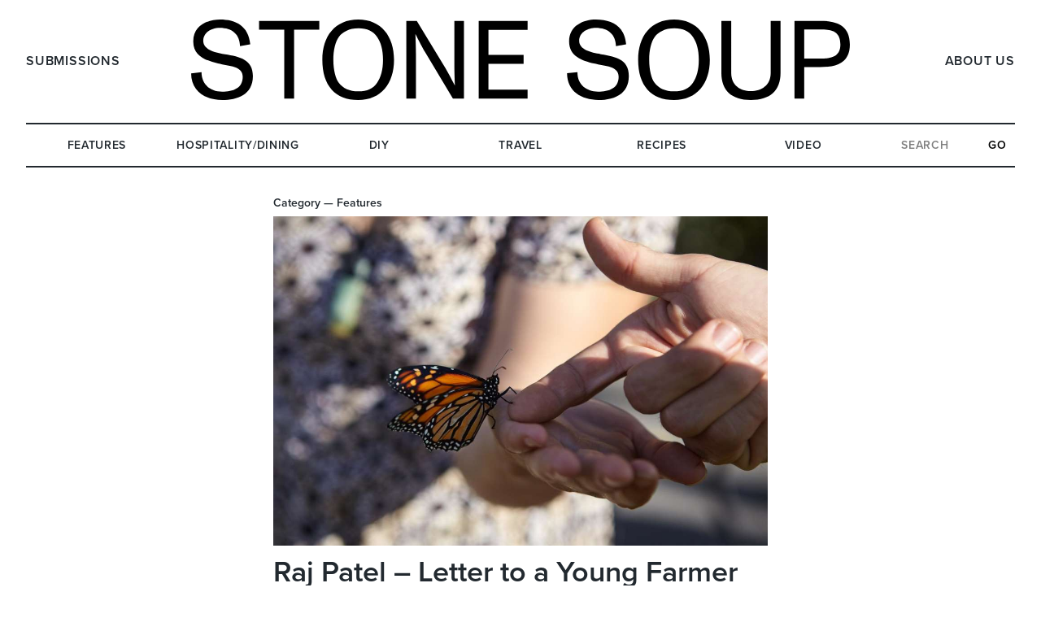

--- FILE ---
content_type: text/html; charset=UTF-8
request_url: https://stonesoupsyndicate.com/articles/raj-patel-letter-to-a-young-farmer
body_size: 8112
content:
<!DOCTYPE html>
<html lang="en-US">
<head>
    <meta http-equiv="X-UA-Compatible" content="IE=edge" />
    <meta charset="utf-8" />
    <meta name="viewport" content="width=device-width, initial-scale=1.0, maximum-scale=1.0, user-scalable=no, viewport-fit=cover" />
    <meta name="referrer" content="origin-when-cross-origin" />

    <link rel="apple-touch-icon" sizes="180x180" href="/apple-touch-icon.png">
    <link rel="icon" type="image/png" sizes="32x32" href="/favicon-32x32.png">
    <link rel="icon" type="image/png" sizes="16x16" href="/favicon-16x16.png">
    <link rel="manifest" href="/site.webmanifest">
    <link rel="mask-icon" href="/safari-pinned-tab.svg" color="#000000">
    <meta name="msapplication-TileColor" content="#000000">
    <meta name="theme-color" content="#ffffff">

    <link rel="stylesheet" href="https://use.typekit.net/som3pjp.css">

        
        
    <script src="https://cdn.jsdelivr.net/npm/vue@2.6.14"></script>

<title>Raj Patel – Letter to a Young Farmer | Stone Soup Syndicate</title>
<script>window.dataLayer = window.dataLayer || [];
function gtag(){dataLayer.push(arguments)};
gtag('js', new Date());
gtag('config', 'UA-78966158-1', {'send_page_view': true,'anonymize_ip': false,'link_attribution': false,'allow_display_features': false});
</script><meta name="generator" content="SEOmatic">
<meta name="keywords" content="advice, deep, place, life, flows, source, answer, question, create.—rainer, maria, rilke, letters, can’t, young, dear">
<meta name="description" content="So, dear Sir, I can’t give you any advice but this: to go into yourself and see how deep the place is from which your life flows; at its source you will…">
<meta name="referrer" content="no-referrer-when-downgrade">
<meta name="robots" content="all">
<meta content="372200819941941" property="fb:profile_id">
<meta content="en_NZ" property="og:locale">
<meta content="Stone Soup Syndicate" property="og:site_name">
<meta content="website" property="og:type">
<meta content="https://stonesoupsyndicate.com/articles/raj-patel-letter-to-a-young-farmer" property="og:url">
<meta content="Raj Patel – Letter to a Young Farmer" property="og:title">
<meta content="So, dear Sir, I can’t give you any advice but this: to go into yourself and see how deep the place is from which your life flows; at its source you will find the answer to the question whether you must create.—Rainer Maria Rilke, Letters to a Young Poet" property="og:description">
<meta content="https://stonesoupsyndicate.com/uploads/_1200x630_crop_center-center_82_none/BikingBee-0249.jpg?mtime=1542615579" property="og:image">
<meta content="1200" property="og:image:width">
<meta content="630" property="og:image:height">
<meta content="Raj Patel – Letter to a Young Farmer" property="og:image:alt">
<meta name="twitter:card" content="summary_large_image">
<meta name="twitter:site" content="@stonesoup_">
<meta name="twitter:creator" content="@stonesoup_">
<meta name="twitter:title" content="Raj Patel – Letter to a Young Farmer">
<meta name="twitter:description" content="So, dear Sir, I can’t give you any advice but this: to go into yourself and see how deep the place is from which your life flows; at its source you will find the answer to the question whether you must create.—Rainer Maria Rilke, Letters to a Young Poet">
<meta name="twitter:image" content="https://stonesoupsyndicate.com/uploads/_800x418_crop_center-center_82_none/BikingBee-0249.jpg?mtime=1542615579">
<meta name="twitter:image:width" content="800">
<meta name="twitter:image:height" content="418">
<meta name="twitter:image:alt" content="Raj Patel – Letter to a Young Farmer">
<link href="https://stonesoupsyndicate.com/articles/raj-patel-letter-to-a-young-farmer" rel="canonical">
<link href="https://stonesoupsyndicate.com" rel="home">
<link type="text/plain" href="https://stonesoupsyndicate.com/humans.txt" rel="author">
<link href="/assets/css/main.css?v=0.003" rel="stylesheet"></head>
<body class="raj-patel-–-letter-to-a-young-farmer-page font-sans"><script async src="https://www.googletagmanager.com/gtag/js?id=UA-78966158-1"></script>

    <header class="mx-2 sm:mx-8 w-auto pt-4 pb-4">
        <nav id="menu" class="flex flex-wrap list-reset pt-2">

    <li class="hidden md:inline-block md:w-1/6 text-left uppercase font-bold tracking-wide m-auto pb-6">
        <a href="/submissions">Submissions</a>
    </li>

    <li class="w-full md:w-2/3 px-2 md:px-0 md:pt-0 pt-2 md:pt-0 pb-8 md:pb-6">
        <a href="/">
            <svg id="stone-soup" data-name="stone-soup" xmlns="http://www.w3.org/2000/svg" xmlns:xlink="http://www.w3.org/1999/xlink" viewBox="0 0 624.12 76.02"><defs><style>.cls-1{fill:none;}.cls-2{clip-path:url(#clip-path);}.cls-3{fill:#231f20;}</style><clipPath id="clip-path"><rect class="cls-1" width="624.12" height="76.02"/></clipPath></defs><g class="cls-2"><path class="cls-3" d="M580.88,36.85V9.45h15c8.71,0,19.27.21,19.27,14.07,0,12.7-10.56,13.33-19.37,13.33Zm-9.22,37.91h9.22V44.94h14.86c12.91,0,28.38-2.1,28.38-21.42,0-19.95-15.47-22.26-28.28-22.26H571.66ZM530.37,76c18.24,0,28.07-9,28.07-25.52V1.26h-9.32V50.5c0,11.66-8.81,17.12-18.75,17.12s-18.65-5.46-18.65-17.12V1.26h-9.33V50.5c0,16.49,9.74,25.52,28,25.52m-72.86-8.19c-8.09,0-14.44-2.94-18.44-8.19C436.3,56,434,48.19,434,38c0-9.45,1.94-17.22,5.43-21.95,3.07-4.09,9.22-7.87,18.54-7.87,8.1,0,13.84,2.83,17.53,8.29C479,21.73,481,28.45,481,38s-2,16.38-5.53,21.63c-3.69,5.46-9.43,8.19-17.94,8.19m0,8.19c21.73,0,33.92-15.54,33.92-38,0-22.16-12.19-38-33.92-38-22,0-34,15.75-34,38,0,24.46,12.3,38,34,38m-71.72,0c13.83,0,28.89-4.83,28.89-22.68,0-15.65-12.19-18.27-26.43-20.58-9.74-1.58-20.6-4.2-20.6-12.5,0-8.61,8.71-12.38,15.68-12.38,11.78,0,18.95,6.29,19.16,17.32l9.63-1.79C410.58,6,398.39,0,383.53,0c-11.68,0-25.41,5.67-25.41,20.68,0,14.07,12.3,18.06,23.47,20.79,10.75,2.63,23.46,2.42,23.46,12.6,0,10.71-9,14-19.57,14C374.41,68,366,61.53,366,49.77l-9.84,1C356.17,67.93,370,76,385.79,76M272.46,74.76h46.31V66.25H281.68V41.89H315v-8.5h-33.3V9.76h37.09V1.26H272.46Zm-68.55,0H213V32.44c0-2-.21-11.65-.51-18.69h.1c2.77,5.57,7.17,13.86,8.81,16.59l26.64,44.42h10.45V1.26H249.4V43.57c0,3,.21,12.6.52,18.69h-.11c-3-5.77-6.14-11.86-9-16.59l-27-44.41h-9.94Zm-45.6-6.93c-8.09,0-14.45-2.94-18.44-8.19C137.1,56,134.74,48.19,134.74,38c0-9.45,1.95-17.22,5.44-21.95,3.07-4.09,9.22-7.87,18.54-7.87,8.1,0,13.84,2.83,17.52,8.29,3.59,5.25,5.54,12,5.54,21.53s-1.95,16.38-5.54,21.63c-3.68,5.46-9.42,8.19-17.93,8.19m0,8.19c21.73,0,33.92-15.54,33.92-38,0-22.16-12.19-38-33.92-38-22,0-34,15.75-34,38,0,24.46,12.3,38,34,38M88.22,74.76h9.33V9.56h23.87V1.26H64.35v8.3H88.22ZM29.61,76c13.84,0,28.9-4.83,28.9-22.68,0-15.65-12.19-18.27-26.44-20.58-9.73-1.58-20.59-4.2-20.59-12.5,0-8.61,8.71-12.38,15.67-12.38,11.79,0,19,6.29,19.17,17.32L56,23.41C54.41,6,42.22,0,27.36,0,15.68,0,2,5.67,2,20.68,2,34.75,14.24,38.74,25.41,41.47c10.76,2.63,23.47,2.42,23.47,12.6,0,10.71-9,14-19.57,14C18.24,68,9.84,61.53,9.84,49.77L0,50.82C0,67.93,13.83,76,29.61,76"/></g></svg>
        </a>
    </li>

    <li class="hidden md:inline-block md:w-1/6 text-right uppercase font-bold tracking-wide m-auto pb-6">
        <a href="/about-us">About us</a>
    </li>

    
    <ul class="flex w-full leading-loose md:leading-normal list-reset text-center border-t-2 border-b-2 border-black py-4">

        
                    <li class="hidden md:inline-block md:flex-1 uppercase tracking-wide text-sm font-bold px-2 md:px-0">
                <a href="/category/features">Features</a>
            </li>
                    <li class="hidden md:inline-block md:flex-1 uppercase tracking-wide text-sm font-bold px-2 md:px-0">
                <a href="/category/hospitality-dining">Hospitality/Dining</a>
            </li>
                    <li class="hidden md:inline-block md:flex-1 uppercase tracking-wide text-sm font-bold px-2 md:px-0">
                <a href="/category/diy">DIY</a>
            </li>
                    <li class="hidden md:inline-block md:flex-1 uppercase tracking-wide text-sm font-bold px-2 md:px-0">
                <a href="/category/travel">Travel</a>
            </li>
                    <li class="hidden md:inline-block md:flex-1 uppercase tracking-wide text-sm font-bold px-2 md:px-0">
                <a href="/category/recipes">Recipes</a>
            </li>
                    <li class="hidden md:inline-block md:flex-1 uppercase tracking-wide text-sm font-bold px-2 md:px-0">
                <a href="/category/video">Video</a>
            </li>
                <li class="hidden md:inline-block md:flex-1 uppercase tracking-wide text-sm font-bold px-2 md:px-0">
            <form action="https://stonesoupsyndicate.com/search/results" class="flex">
                <div class="w-3/4">
                    <input type="search" name="q" aria-label="Search" placeholder="Search" class="w-full text-center uppercase tracking-wide rounded-none  text-sm font-bold placeholder-black outline-none">
                </div>
                <div class="w-1/4">
                    <button type="submit" class="uppercase tracking-wide text-sm font-bold">Go</button>
                </div>
            </form>
        </li>

        
        <li id="menuTarget" @click="showMenu" class="md:hidden inline-block flex-1 uppercase cursor-pointer tracking-wide text-sm font-bold px-2">
            <svg width="40px" height="18px" viewBox="0 0 40 18" version="1.1" xmlns="http://www.w3.org/2000/svg" xmlns:xlink="http://www.w3.org/1999/xlink">
                <g id="menuIcon" stroke="none" stroke-width="1" fill="none" fill-rule="evenodd">
                    <rect id="strike-1" fill="#222" x="0" y="4" width="40" height="2"></rect>
                    <rect id="strike-2" fill="#222" x="0" y="16" width="40" height="2"></rect>
                </g>
            </svg>
        </li>
        <li v-show="navVisible" class="absolute bg-white cursor-pointer z-10 w-1/3 px-2" @click="hideMenu">
            <svg width="18px" height="17px" viewBox="0 0 18 17" class="mt-1" version="1.1" xmlns="http://www.w3.org/2000/svg" xmlns:xlink="http://www.w3.org/1999/xlink">
                <g id="menuCross" stroke="none" stroke-width="1" fill="none" fill-rule="evenodd" stroke-linecap="square">
                    <line x1="2.28248558" y1="1.78248558" x2="15.7175144" y2="15.2175144" id="strike-3" stroke="#222222" stroke-width="2"></line>
                    <line x1="2.28248558" y1="15.2175144" x2="15.7175144" y2="1.78248558" id="strike-4" stroke="#222222" stroke-width="2"></line>
                </g>
            </svg>
        </li>
        <li class="md:hidden inline-block flex-1 uppercase tracking-wide text-sm font-bold px-2">
            <a href="/about-us">About us</a>
        </li>
        <li class="md:hidden inline-block flex-1 uppercase tracking-wide text-sm font-bold px-2">
            <a href="/submissions">Submissions</a>
        </li>
    </ul>

    <nav v-show="navVisible" class="w-full">
        <ul class="w-full border-b-2 border-black leading-loose list-reset text-left px-2 py-8">
                            <li class="uppercase tracking-wide text-sm font-bold px-2 py-2">
                    <a href="/category/features">Features</a>
                </li>
                            <li class="uppercase tracking-wide text-sm font-bold px-2 py-2">
                    <a href="/category/hospitality-dining">Hospitality/Dining</a>
                </li>
                            <li class="uppercase tracking-wide text-sm font-bold px-2 py-2">
                    <a href="/category/diy">DIY</a>
                </li>
                            <li class="uppercase tracking-wide text-sm font-bold px-2 py-2">
                    <a href="/category/travel">Travel</a>
                </li>
                            <li class="uppercase tracking-wide text-sm font-bold px-2 py-2">
                    <a href="/category/recipes">Recipes</a>
                </li>
                            <li class="uppercase tracking-wide text-sm font-bold px-2 py-2">
                    <a href="/category/video">Video</a>
                </li>
                        <li class="uppercase tracking-wide text-sm font-bold px-2 py-2">
                <form action="https://stonesoupsyndicate.com/search/results" class="flex">
                    <div class="w-3/4">
                        <input type="search" name="q" aria-label="Search" placeholder="Search" class="w-full bg-white text-left uppercase tracking-wide appearance-none rounded-none text-sm font-bold border-b border-grey placeholder-black outline-none px-0 pb-2">
                    </div>
                    <div class="w-1/4">
                        <button type="submit" class="uppercase tracking-wide text-black text-sm font-bold pl-4">Go</button>
                    </div>
                </form>
            </li>
        </ul>
    </nav>

</nav>

<script>
let menu = new Vue({
  el: '#menu',
  data: {
    navVisible: false
  },
  methods: {
    showMenu: function() {
      this.navVisible = true;
    },
    hideMenu: function() {
      this.navVisible = false;
    }
  }
});
</script>
    </header>
    <main class="mx-2 sm:mx-8 w-auto">
        
    <div class="px-6">
        <section class="flex flex-wrap -mx-6 md:-mx-10">

                <article class="flex w-full border-b-2 border-black pb-20 px-4">

                    <div class="hidden md:block md:w-1/4">
                    </div>
                    <div class="article w-full md:w-1/2">
                                        
                    <h2 class="text-sm pt-5 pb-2">Category &mdash; Features</h2>
                                            <img src="/uploads/_article/BikingBee-0249.jpg" alt="Raj Patel – Letter to a Young Farmer" title="Raj Patel – Letter to a Young Farmer" />
                    
                    <h1 class="text-4xl py-2">Raj Patel – Letter to a Young Farmer</h1>

                    <span class="author w-full inline-block border-t border-b border-grey pt-1 pb-5">Author &mdash; Stone Soup</span>
                                            <p class="text-xl leading-loose pt-6 pb-5">
                            So, dear Sir, I can’t give you any advice but this: to go into yourself and see how deep the place is from which your life flows; at its source you will find the answer to the question whether you must create.<br />
—Rainer Maria Rilke, Letters to a Young Poet
                        </p>
                    
                    
                        
                            
                            <img src="/uploads/_article/LettersYoungFarmer_cover_hires2.jpg" class="pb-4" alt="Raj Patel – Letter to a Young Farmer" title="Raj Patel – Letter to a Young Farmer" />

                        
                    
                        
                            <div class="text-xl leading-loose pb-5">
                                <p>The Patels are a caste of landowners. My family once were farmers, like you. That was generations ago. Centuries after the British Empire claimed them as subjects, they moved from India, under the rule of His Majesty King George V, to land in the British colonies of Fiji and Kenya. After a generation they, now as subjects of Her Majesty Queen Elizabeth II, fled to London.</p><br>
<p>There they exploited themselves, as did many others of their name. In London their name means something else now. Patels are convenience-store owners.</p><br>
<p>I have no advice to offer from the land. I have seen the work of farmers processed into plastic. I have seen my family made wealthy by selling tobacco and high-fructose corn syrup and deep-fried salty things. I have seen my family poisoned by the goods they sold.</p><br>
<p>I have no advice. But Rilke addresses you as he did the young poet; heed him. Look to the places from which your life flows.</p><br>
<p>Look to the heavens, and then reckon with this: we will never see Rilke’s blue skies. Human pollution has made our skies more yellow, everywhere and for centuries to come. Our eyes have lost a depth of blue. We will see it only in fiction, in the movies; with our eyes closed, in our dreams.</p><br>
<p>Look to the rains, which fall hard or not at all, coughing life onto your few acres. You will only survive the damage we have done to the sky by farming your soil.</p><br>
<p>So look to the wellspring of life beneath your feet, to the soil that will save us all.</p><br>
<p>Look hard at that source of life. When the skies were deeper blue, it was not yours. Before white people came to this land, it belonged to no one, for there was no property in land before conquest. Before white people shackled Africans to this land, cash agriculture had yet to be invented. If you have title to the ground on which you stand, you traffic in stolen goods.</p><br>
<p>North America is a settler colony, one that has conjured away its history through bullet and ballot. Centuries before you became a farmer, here was an agriculture that slashed and burned and managed the world as if humans were one animal among many. The people of that agriculture, their knowledge, their language, are not dead. They live and fight. Listen for them.</p><br>
<p>If you want to “see how deep the place is from which your life flows,” throw down a pebble and listen hard for its splash. Hear the ancestors of your land; look for the iron of their spilled blood in your soil; turn yourself into a historian of loam.</p><br>
<p>As a farmer, you’re already an agronomist, economist, veterinarian, soil chemist, microbiologist, geneticist, and meteorologist. A new skill can’t hurt. But this one should make you uncomfortable.</p><br>
<p>I am now four generations removed from my ancestors’ land. It is worked by others. I have no claim to it. I live in the United States now. But I still remember. I have not forgotten what happened to us, what happened to the planet under European colony and white supremacy. Nor should you.</p><br>
<p>So look to the place from which your farm flows. Look to your land, and to yourself, and to me, and to those who have wronged us, and to those we wrong, and recognize that for this source of life to endure, we need farming that farms for tomorrow and restitutes for yesterday. Open yourself to that politics, to those voices, to cosmologies in which private property is abusive, and life begins before—and ends long after—you.</p><br>
<p>Look at the deed to your land, and honor it. The newer ones have ink sprayed on the surface. You can lift the words off with a razor blade. The older ones are intaglio. You can feel the print with your fingertips.</p><br>
<p>Burn it. Then bury it.</p><br>
<p>If not that, then at least commit something to a flame—privilege, perhaps. Supremacy. Entitlement. Comfort with the way things are. Whatever it is, look to that which you have burned, and then commit it to the soil.</p><br>
<p>Follow Rilke’s advice. Look to the source of life. Then plant decolonization. Unsettle this colony.</p><br>
<p>I have no advice. Rilke’s is enough for us both. Trace back the life you’ll grow to the lives that grew before you. And then imagine a world radically different from this one. One that respects the chain of life that links you to the dead and to the not-yet-living.</p><br>
<p>That’s not really advice. It’s an invitation to close your eyes, dream relations of life differently, and work for a blue sky you’ll never live to see.</p><br>
<p>(From Letters to a Young Farmer <a href="http://www.letterstoayoungfarmer.org" target="_blank" rel="noreferrer noopener" class="underline hover:no-underline">letterstoayoungfarmer.org</a> © 2017 Princeton Architectural Press. Repeinted with permission from the publisher.)</p><br>
<p>Raj Patel is a senior research associate in the Unit for Humanities at the South African university currently known as Rhodes University and a research professor at the University of Texas at Austin’s Lyndon B. Johnson School of Public Affairs. He is the author of Stuffed and Starved: The Hidden Battle for the World Food System and The Value of Nothing.</p>
                            </div>

                        
                                        </div>
                    <div class="hidden md:block md:w-1/4">
                    </div>

                </article>

                                                
                <div class="flex flex-wrap w-full text-xl font-bold border-b-2 border-black px-4 py-4">
                    <div class="w-full md:w-1/2 text-center md:text-left py-2">
                        <a href="https://stonesoupsyndicate.com/articles/searching-for-soul">Searching for soul</a>                    </div>
                    <div class="w-full md:w-1/2 text-center md:text-right py-2">
                        <a href="https://stonesoupsyndicate.com/articles/clay-seed-balls-à-la-seed-truffles">Clay seed balls – à la seed truffles</a>                    </div>
                </div>

        </section>
    </div>

    </main>
    <footer class="mx-2 sm:mx-8 w-auto">
        <p class="font-normal tracking-wide text-xs text-center py-5">
    &copy; Stone Soup 2026. <a href="/contributors">Contributors</a> &mdash; <a href="/rss">RSS</a>
</p>
    </footer>

        <script type="application/ld+json">{"@context":"http://schema.org","@graph":[{"@type":"WebPage","author":{"@id":"stonesoupsyndicate.com#identity"},"copyrightHolder":{"@id":"stonesoupsyndicate.com#identity"},"copyrightYear":"2017","creator":{"@id":"stonesoupsyndicate.com#creator"},"dateModified":"2018-11-25T22:32:57+13:00","datePublished":"2017-10-04T08:00:00+13:00","description":"So, dear Sir, I can’t give you any advice but this: to go into yourself and see how deep the place is from which your life flows; at its source you will find the answer to the question whether you must create.—Rainer Maria Rilke, Letters to a Young Poet","headline":"Raj Patel – Letter to a Young Farmer","image":{"@type":"ImageObject","url":"https://stonesoupsyndicate.com/uploads/_1200x630_crop_center-center_82_none/BikingBee-0249.jpg?mtime=1542615579"},"inLanguage":"en-nz","mainEntityOfPage":"https://stonesoupsyndicate.com/articles/raj-patel-letter-to-a-young-farmer","name":"Raj Patel – Letter to a Young Farmer","publisher":{"@id":"stonesoupsyndicate.com#creator"},"url":"https://stonesoupsyndicate.com/articles/raj-patel-letter-to-a-young-farmer"},{"@id":"stonesoupsyndicate.com#identity","@type":"NGO","alternateName":"Stone Soup","description":"Stone Soup Syndicate is an evolving congregation of creatives who have founded a fresh take on food publishing.","email":"hello@stonesoupsyndicate.com","image":{"@type":"ImageObject","height":"1860","url":"https://stonesoupsyndicate.com/uploads/18_05_20_Stone_soup7126.jpg","width":"1860"},"logo":{"@type":"ImageObject","height":"60","url":"https://stonesoupsyndicate.com/uploads/_600x60_fit_center-center_82_none/1900/18_05_20_Stone_soup7126.png?mtime=1543389785","width":"60"},"name":"Stone Soup Syndicate","url":"https://stonesoupsyndicate.com/stonesoupsyndicate.com"},{"@id":"#creator","@type":"Organization"},{"@type":"BreadcrumbList","description":"Breadcrumbs list","itemListElement":[{"@type":"ListItem","item":"https://stonesoupsyndicate.com","name":"Home","position":1},{"@type":"ListItem","item":"https://stonesoupsyndicate.com/articles/raj-patel-letter-to-a-young-farmer","name":"Raj Patel – Letter to a Young Farmer","position":2}],"name":"Breadcrumbs"}]}</script><script src="/assets/js/main.min.js?v=0.003"></script></body>
</html>


--- FILE ---
content_type: application/javascript; charset=utf-8
request_url: https://stonesoupsyndicate.com/assets/js/main.min.js?v=0.003
body_size: 236
content:
!function(e){var r,n=e.getElementsByTagName("script")[0];(r=e.createElement("script")).id="js-pp-banner",r.src="//dashboard.presspatron.com/dev/banner?b=CE4HP2CCv7kHAavsSbQ9qd34",n.parentNode.insertBefore(r,n)}(document);